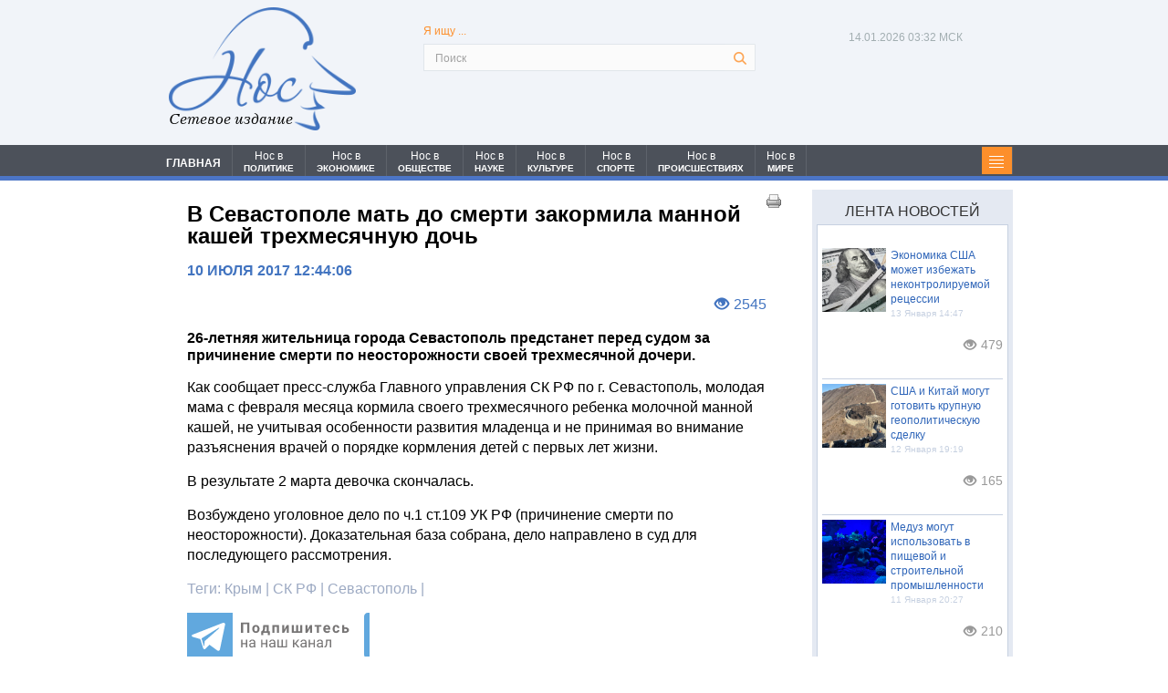

--- FILE ---
content_type: text/html; charset=UTF-8
request_url: https://nospress.ru/-v-sevastopole-mat--do-smerti-zakormila-mannoj-kashej-trehmesyachnuyu-doch--2587
body_size: 15998
content:
<!DOCTYPE html>
<html>
<head>
<link rel="shortcut icon" href="favicon.ico" type="image/x-icon">
<meta charset="UTF-8">

<meta name="keywords" content="Новости">
<meta name="viewport" content="width=device-width, minimum-scale=1, maximum-scale=1, initial-scale=1, user-scalable=no">
<meta name="yandex-verification" content="7c3beaa9d4076ffe" />
<meta name="google-site-verification" content="VnC3hnPoPbxFXopPRXjuTTdvuKwggvS26cIs1zJ8lNs" />
<!--Для FB начало-->
<title> В Севастополе мать до смерти закормила манной кашей трехмесячную дочь</title><script src="/lib/min/g=js"></script>

<link rel="stylesheet" href="/lib/min/g=css" type="text/css" />


<meta name="description" content=" В Севастополе мать до смерти закормила манной кашей трехмесячную дочь">
<meta name="keywords" content=" В Севастополе мать до смерти закормила манной кашей трехмесячную дочь">

<meta property="og:title" content=" В Севастополе мать до смерти закормила манной кашей трехмесячную дочь"/>
<meta property="og:image" content="https://nos.prostoy.biz/theme/upload/dc3cc3772b90e592cf9d4c750e3cc3b7.jpg"/>

<!--Для FB конец-->
<link href="/bootstrap/css/bootstrap.css" rel="stylesheet">
<link rel="stylesheet" href="/theme/reset.css" type="text/css" media="all">
<link rel="stylesheet" href="/theme/main.css" type="text/css" media="all">
<link href="/theme/form_reg.css" rel="stylesheet" type="text/css" />
<link href="/theme/system_comments.css" rel="stylesheet" type="text/css" />
<link href="/theme/system_login.css" rel="stylesheet" type="text/css" />
<!--<script type="text/javascript" src="/theme/jquery-1.4.2.min.js" ></script>-->
<script type="text/javascript" src="/theme/jquery-1.9.min.js"></script>
<script src="/bootstrap/js/bootstrap.js"></script>

<script src="/theme/jquery-ui-1.9.2.custom.js"></script>
<script type="text/javascript" src="/theme/cufon-yui.js"></script>
<script type="text/javascript" src="/theme/cufon-replace.js"></script>

<script type="text/javascript" src="/theme/script.js"></script>
<!--[if lt IE 7]>
     <link rel="stylesheet" href="theme/ie/ie6.css" type="text/css" media="screen">
     <script type="text/javascript" src="theme/ie_png.js"></script>
     <script type="text/javascript">
        ie_png.fix('.png, footer, header nav ul li a, .nav-bg, .list li img');
     </script>
<![endif]-->
<!--[if lt IE 9]>
          <script type="text/javascript" src="theme/html5.js"></script>
  <![endif]-->
<link rel="stylesheet" type="text/css" href="/theme/editorStyles.css"><link rel="stylesheet" type="text/css" href="theme/editorStyles.css">

<!--Стили и скрипты замены иконок соц. сетей - начало-->

<style>
    #uLogin div div {background-repeat: no-repeat!important;margin:0px!important;width:27px!important;height:27px!important;margin-left:10px!important;}
    #uLogin div div:hover {opacity:1!important;}
</style>
<script>
$(document).ready(function(){
    $("#uLogin").css('display', 'none');
});
$(window).load(function() {
    $("#uLogin").css('display', 'block');
    $("#uLogin div:eq(0)").css('width', '111px');
    /*$("#uLogin div:eq(3)").css('background', 'url(/theme/pic_twitter.png)');
    $("#uLogin div:eq(1)").css('background', 'url(/theme/pic_vk.png)');
    $("#uLogin div:eq(2)").css('background', 'url(/theme/pic_facebook.png)');*/

    $("#uLogin .ulogin-button-twitter").css('background', 'url(/theme/pic_twitter.png)');
    $("#uLogin .ulogin-button-vkontakte").css('background', 'url(/theme/pic_vk.png)');
    $("#uLogin .ulogin-button-facebook").css('background', 'url(/theme/pic_facebook.png)');
});
</script>
<!--Стили и скрипты замены иконок соц. сетей - конец-->

<!--Скрипит стрелка вверх - начало-->
<script type="text/javascript">$(document).ready(function(){
$(window).scroll(function () {if ($(this).scrollTop() > 0) {$('#scroller').fadeIn();} else {$('#scroller').fadeOut();}});
    $('#scroller').click(function () {$('body,html').animate({scrollTop: 0}, 400);});
});</script>
<!--Скрипт стрелка вверх - конец-->

<!--Стили печати - начало-->
<style media='print' type='text/css'>
#navbar-iframe {display: none; height: 0px; visibility: hidden;}
.noprint {display: none;}
body {background:#FFF; color:#000;}
a {text-decoration: underline; color:#00F;}
}
</style>
<!--Стили печати - конец-->

<!--Google Analytics - начало-->
<script>
  (function(i,s,o,g,r,a,m){i['GoogleAnalyticsObject']=r;i[r]=i[r]||function(){
  (i[r].q=i[r].q||[]).push(arguments)},i[r].l=1*new Date();a=s.createElement(o),
  m=s.getElementsByTagName(o)[0];a.async=1;a.src=g;m.parentNode.insertBefore(a,m)
  })(window,document,'script','//www.google-analytics.com/analytics.js','ga');

  ga('create', 'UA-65210045-1', 'auto');
  ga('send', 'pageview');

</script>
<!--Google Analytics - конец-->

<script >var __baseAdress="http://nospress.ru"</script></head>
<body id="page1">


<script>
(function( $ ) {
$(function() {
$("#registration").on("cmsFormResult", function(event, data) {
var dlg = $('<div id="cmsFormResult"></div>');
if (data.isValid === true) {
dlg.html("Регистрация прошла успешно");
$(dlg).dialog({
modal: true,
title : "Внимание",
buttons: {
Ok: function() {
$(this).dialog("close");
document.location.href="/";
}
}
});
} else {
dlg.html("Заполните все поля ввода");
$(dlg).dialog({
modal: true,
title : "Внимание",
buttons: {
Ok: function() {$(this).dialog("close")}
}
});
}
});
});
})(cmsSystemJQuery);
</script>
<script type="text/javascript">
$(document).ready(function(){
    $('.submit_question').click(function(){
       $(".question_box").css('display','none');
       $(".result_box").css('display','block');
    });
})
</script>
<script type="text/javascript">
$(document).ready(function(){

    $('#search-form .rowElem input').attr('placeholder', 'Поиск');

    $(".news_line1 ul li:last-child").after("<div style='clear:left;'></div>");
    $(".nav_head ul li:last-child").after("<li class='li91'><p class='categ'></p></li><div class='clear'></div>");

    $('.li91').click(function(){
    $(".category").toggle(700);
       return false
    });

    $('#nav li').each(function () {
       var loc = location.pathname+location.search;
       var url = $(this).find("a").attr("href");
       if (loc.indexOf(url+'&') !== -1 || loc==url)
          $(this).addClass("li_active");
    });

})
</script>
<div class="wrap">

    <span class="noprint">    <!-- header -->
    <header>
        <div class="container">
          <div class="row">
            <div class="col-lg-3 col-md-3 col-sm-3 col-xs-12">
			<div id="logo_header" class="logo_header"><a href="/"><img src="theme/logo.png" /></a><span>Сетевое издание</span></div>
			</div>

            <!--Скрипт времени МСК-->
            <script type="text/javascript">
            function countdown(){
            /*var mydate=new Date();*/
            var mydate=new Date(Date.now()+10800000);
            var year=mydate.getYear();
            if (year < 1000) year+=1900;
            var month=mydate.getUTCMonth();
            var day=mydate.getUTCDate();
            var hour=mydate.getUTCHours();
            var min=mydate.getUTCMinutes();
            var sec=mydate.getUTCSeconds();
            if (day<10)
                day="0"+day;
            if (hour<10)
                hour="0"+hour;
            if (min<10)
                min="0"+min;
            if (sec<10)
                sec="0"+sec;
            var montharray = new Array("01", "02", "03", "04", "05", "06",
            "07", "08", "09", "10", "11", "12");
            $('.now span').text(day+"."+montharray[month]+"."+year);
            /*$('.now .time').text(hour+":"+min+":"+sec);*/
            $('.now .time').text(hour+":"+min+" МСК");
            setTimeout('countdown()',1000);
            }
            countdown();
            </script><!--Скрипт времени МСК-->

            <div class="col-lg-6 col-md-6 col-sm-6 col-xs-12">
			<form form class="search_form" action="/search.html" method="get" id="search-form">
                <fieldset>
                    <p class="search_txt">Я ищу ...</p>
                    <div class="rowElem">
                        <input type="text" name="request" value="">
                        <a href="#" onClick="document.getElementById('search-form').submit()"></a>
                    </div>
                </fieldset>
            </form>
            </div>

<div class="col-lg-3 col-md-3 col-sm-3 col-xs-12 head_right for_max_width">
    <div class="soc_seti_center">
    
        <p class="now"><span></span><span class="time"></span></p>
        <div class="socseti_div">
            
            
            
        </div>
    
    </div>
</div>
          </div>
		</div>
    </header>
	<div class="nav_bg"></div>
    <nav>
    <div class="container">
		<div class="row">
			<div class="col-lg-12 col-md-12 col-sm-12 col-xs-12 padmin">
	            <div id="menu" class="nav_head">
	                <ul id='nav' >
	                    <li id='li1' ><a href='/index.html'>ГЛАВНАЯ</a></li>
	                    <li id='li2' ><a href='/category.html?cat=7'><span class="mspan_1">Нос в</span><span class="mspan_2">ПОЛИТИКЕ</span></a></li>
	                    <li id='li3' ><a href='/category.html?cat=6'><span class="mspan_1">Нос в</span><span class="mspan_2">ЭКОНОМИКЕ</span></a></li>
	                    <li id='li4' ><a href='/category.html?cat=1'><span class="mspan_1">Нос в</span><span class="mspan_2">ОБЩЕСТВЕ</span></a></li>
	                    <li id='li5' ><a href='/category.html?cat=8'><span class="mspan_1">Нос в</span><span class="mspan_2">НАУКЕ</span></a></li>
	                    <li id='li6' ><a href='/category.html?cat=9'><span class="mspan_1">Нос в</span><span class="mspan_2">КУЛЬТУРЕ</span></a></li>
	                    <li id='li7' ><a href='/category.html?cat=10'><span class="mspan_1">Нос в</span><span class="mspan_2">СПОРТЕ</span></a></li>
	                    <li id='li8' ><a href='/category.html?cat=11'><span class="mspan_1">Нос в</span><span class="mspan_2">ПРОИСШЕСТВИЯХ</span></a></li>
	                    <li id='li9' ><a href='/category.html?cat=12'><span class="mspan_1">Нос в</span><span class="mspan_2">МИРЕ</span></a></li>
	                </ul>
	            </div>
	            <div class="category_box">
	                <div class="category">
	                  <ul><li><a title="Новости общества" href="/category.html?cat=1">Нос в обществе</a></li><li><a title="Политические новости" href="/category.html?cat=7">Нос в политике</a></li><li><a title="Экономические новости" href="/category.html?cat=6">Нос в экономике</a></li><li><a title="Новости происшествий" href="/category.html?cat=11">Нос в происшествиях</a></li><li><a title="Новости науки" href="/category.html?cat=8">Нос в науке</a></li><li><a title="Спортивные новости" href="/category.html?cat=10">Нос в спорте</a></li><li><a title="Новости культуры" href="/category.html?cat=9">Нос в культуре</a></li><li><a title="Мировые новости" href="/category.html?cat=12">Нос в мире</a></li></ul>
	                </div>
	            </div>
            </div>
		</div>
	</div>
	</nav></span><!--header-->

    <div class="container">
      <div class="row">

        <!-- content -->
        <section id="content">

<div class="col-lg-9 col-md-9 col-sm-9 col-xs-12 padmin">
<div id="privat_page">
    <span class="noprint"><a class="print_link_1" href='javascript:window.print(); void 0;'> <img src="/theme/print_pic.png" / > </a></span>
    <p><h1> В Севастополе мать до смерти закормила манной кашей трехмесячную дочь</h1>
<span class="noprint"><p class="privat_date">10 Июля 2017 12:44:06</p></span>
<p class="private_eye"><i class="glyphicon glyphicon-eye-open"></i><span class="view_col">2545</span></p>
<h2>26-летняя жительница города Севастополь предстанет перед судом за причинение смерти по неосторожности своей трехмесячной дочери.</h2>
<p>Как сообщает пресс-служба Главного управления СК РФ по г. Севастополь, молодая мама с февраля месяца кормила своего трехмесячного ребенка молочной манной кашей, не учитывая особенности развития младенца и не принимая во внимание разъяснения врачей о порядке кормления детей с первых лет жизни.</p>

<p>В результате 2 марта девочка скончалась.</p>

<p>Возбуждено уголовное дело по ч.1 ст.109 УК РФ (причинение смерти по неосторожности). Доказательная база собрана, дело направлено в суд для последующего рассмотрения.</p>

    <div class="rtb-ad">
        <!-- Yandex.RTB R-A-494991-1 -->
        <div id="yandex_rtb_R-A-494991-1"></div>
        <script type="text/javascript">
        (function(w, d, n, s, t) {
            w[n] = w[n] || [];
            w[n].push(function() {
                Ya.Context.AdvManager.render({
                    blockId: "R-A-494991-1",
                    renderTo: "yandex_rtb_R-A-494991-1",
                    async: true
                });
            });
            t = d.getElementsByTagName("script")[0];
            s = d.createElement("script");
            s.type = "text/javascript";
            s.src = "//an.yandex.ru/system/context.js";
            s.async = true;
            t.parentNode.insertBefore(s, t);
        })(this, this.document, "yandexContextAsyncCallbacks");
    </script>
    </div>

    <div class="rtb-ad">
        <!-- Yandex.RTB R-A-494991-2 -->
        <div id="yandex_rtb_R-A-494991-2"></div>
        <script type="text/javascript">
            (function(w, d, n, s, t) {
                w[n] = w[n] || [];
                w[n].push(function() {
                    Ya.Context.AdvManager.render({
                        blockId: "R-A-494991-2",
                        renderTo: "yandex_rtb_R-A-494991-2",
                        async: true
                    });
                });
                t = d.getElementsByTagName("script")[0];
                s = d.createElement("script");
                s.type = "text/javascript";
                s.src = "//an.yandex.ru/system/context.js";
                s.async = true;
                t.parentNode.insertBefore(s, t);
            })(this, this.document, "yandexContextAsyncCallbacks");
        </script>
    </div>

    <p class="tags">Теги: <span>Крым | СК РФ | Севастополь | </span></p>
<div class="telega_box">
			<a title="Подпишитесь на наш канал" href="https://t.me/nospress" target="_blank">
				<svg width="200" height="50" viewBox="0 0 200 50" fill="none" xmlns="http://www.w3.org/2000/svg">
<rect width="200" height="50" fill="white"/>
<path d="M194 4C194 1.79086 195.791 0 198 0H200V50H198C195.791 50 194 48.2091 194 46V4Z" fill="#61A8DE"/>
<path d="M50 0H0V50H50V0Z" fill="#61A8DE"/>
<path d="M39.3701 11.0372L5.93451 24.0667C4.85153 24.4888 4.91714 26.0429 6.03194 26.372L14.5283 28.881L17.6991 38.9424C18.0304 39.9933 19.3622 40.3119 20.1331 39.5247L24.526 35.0394L33.1451 41.3661C34.1999 42.1403 35.7021 41.5651 35.9699 40.2844L41.6784 12.992C41.958 11.6551 40.6427 10.5413 39.3701 11.0372ZM35.1782 17.0941L19.6475 30.8278C19.4927 30.9648 19.3942 31.1542 19.3712 31.3596L18.7732 36.675C18.7537 36.8484 18.5111 36.8713 18.4593 36.7048L15.9992 28.7776C15.8865 28.4147 16.0335 28.0215 16.3563 27.8212L34.6964 16.4465C35.1182 16.1848 35.55 16.7654 35.1782 17.0941Z" fill="white"/>
<path d="M68.2812 22H65.9297V12.5234H61.375V22H59.0312V10.625H68.2812V22ZM71.4438 17.6953C71.4438 16.8568 71.6052 16.1094 71.9281 15.4531C72.251 14.7969 72.7146 14.2891 73.3188 13.9297C73.9281 13.5703 74.6339 13.3906 75.4359 13.3906C76.5766 13.3906 77.5063 13.7396 78.225 14.4375C78.949 15.1354 79.3526 16.0833 79.4359 17.2812L79.4516 17.8594C79.4516 19.1562 79.0896 20.1979 78.3656 20.9844C77.6417 21.7656 76.6703 22.1562 75.4516 22.1562C74.2328 22.1562 73.2589 21.7656 72.5297 20.9844C71.8057 20.2031 71.4438 19.1406 71.4438 17.7969V17.6953ZM73.7016 17.8594C73.7016 18.6615 73.8526 19.276 74.1547 19.7031C74.4568 20.125 74.8891 20.3359 75.4516 20.3359C75.9984 20.3359 76.4255 20.1276 76.7328 19.7109C77.0401 19.2891 77.1938 18.6172 77.1938 17.6953C77.1938 16.9089 77.0401 16.2995 76.7328 15.8672C76.4255 15.4349 75.9932 15.2188 75.4359 15.2188C74.8839 15.2188 74.4568 15.4349 74.1547 15.8672C73.8526 16.2943 73.7016 16.9583 73.7016 17.8594ZM81.9969 20.1797C82.5073 19.638 82.8536 19.1016 83.0359 18.5703C83.2182 18.0391 83.3198 17.2865 83.3406 16.3125L83.4031 13.5469H89.6219V20.1797H90.8406V24.5391H88.5828V22H83.575V24.5391H81.2703V20.1797H81.9969ZM84.6609 20.1797H87.3719V15.4141H85.6141L85.5984 16.4297C85.5516 17.9818 85.2391 19.2318 84.6609 20.1797ZM100.8 22H98.5344V15.375H95.7062V22H93.4484V13.5469H100.8V22ZM109.22 13.5469H111.478V22H109.22V16.7812L106.392 22H104.127V13.5469H106.392V18.7578L109.22 13.5469ZM117.062 13.5469V20.1797H119.383V13.5469H121.648V20.1797H123.969V13.5469H126.227V22H114.805V13.5469H117.062ZM134.733 13.5469H136.991V22H134.733V16.7812L131.905 22H129.639V13.5469H131.905V18.7578L134.733 13.5469ZM147.333 15.3594H144.622V22H142.356V15.3594H139.692V13.5469H147.333V15.3594ZM153.464 22.1562C152.224 22.1562 151.214 21.776 150.433 21.0156C149.657 20.2552 149.269 19.2422 149.269 17.9766V17.7578C149.269 16.9089 149.433 16.151 149.761 15.4844C150.089 14.8125 150.553 14.2969 151.152 13.9375C151.756 13.5729 152.443 13.3906 153.214 13.3906C154.37 13.3906 155.279 13.7552 155.941 14.4844C156.607 15.2135 156.941 16.2474 156.941 17.5859V18.5078H151.558C151.631 19.0599 151.849 19.5026 152.214 19.8359C152.584 20.1693 153.05 20.3359 153.613 20.3359C154.482 20.3359 155.162 20.0208 155.652 19.3906L156.761 20.6328C156.422 21.112 155.964 21.487 155.386 21.7578C154.808 22.0234 154.167 22.1562 153.464 22.1562ZM153.206 15.2188C152.758 15.2188 152.394 15.3698 152.113 15.6719C151.836 15.974 151.659 16.4062 151.581 16.9688H154.722V16.7891C154.711 16.2891 154.576 15.9036 154.316 15.6328C154.055 15.3568 153.685 15.2188 153.206 15.2188ZM163.345 20.3359C163.762 20.3359 164.101 20.2214 164.361 19.9922C164.621 19.763 164.757 19.4583 164.767 19.0781H166.884C166.879 19.651 166.723 20.1771 166.416 20.6562C166.108 21.1302 165.686 21.5 165.15 21.7656C164.619 22.026 164.03 22.1562 163.384 22.1562C162.176 22.1562 161.223 21.7734 160.525 21.0078C159.827 20.237 159.478 19.1745 159.478 17.8203V17.6719C159.478 16.3698 159.824 15.3307 160.517 14.5547C161.21 13.7786 162.16 13.3906 163.369 13.3906C164.426 13.3906 165.272 13.6927 165.908 14.2969C166.548 14.8958 166.874 15.6953 166.884 16.6953H164.767C164.757 16.2578 164.621 15.9036 164.361 15.6328C164.101 15.3568 163.757 15.2188 163.33 15.2188C162.804 15.2188 162.405 15.4115 162.134 15.7969C161.869 16.1771 161.736 16.7969 161.736 17.6562V17.8906C161.736 18.7604 161.869 19.3854 162.134 19.7656C162.4 20.1458 162.804 20.3359 163.345 20.3359ZM172.188 16.0234H173.805C174.534 16.0234 175.174 16.1458 175.727 16.3906C176.279 16.6354 176.701 16.987 176.992 17.4453C177.289 17.8984 177.438 18.4271 177.438 19.0312C177.438 19.9219 177.107 20.6406 176.445 21.1875C175.789 21.7292 174.893 22 173.758 22H169.922V13.5469H172.188V16.0234ZM172.188 17.8359V20.1953H173.789C174.237 20.1953 174.581 20.0911 174.82 19.8828C175.06 19.6745 175.18 19.3906 175.18 19.0312C175.18 18.6667 175.062 18.3776 174.828 18.1641C174.594 17.9453 174.247 17.8359 173.789 17.8359H172.188ZM66 38H64.5547V34.3906H60.6719V38H59.2188V29.5469H60.6719V33.2109H64.5547V29.5469H66V38ZM73.5469 38C73.4635 37.8333 73.3958 37.5365 73.3438 37.1094C72.6719 37.8073 71.8698 38.1562 70.9375 38.1562C70.1042 38.1562 69.4193 37.9219 68.8828 37.4531C68.3516 36.9792 68.0859 36.3802 68.0859 35.6562C68.0859 34.776 68.4193 34.0938 69.0859 33.6094C69.7578 33.1198 70.7005 32.875 71.9141 32.875H73.3203V32.2109C73.3203 31.7057 73.1693 31.3047 72.8672 31.0078C72.5651 30.7057 72.1198 30.5547 71.5312 30.5547C71.0156 30.5547 70.5833 30.6849 70.2344 30.9453C69.8854 31.2057 69.7109 31.5208 69.7109 31.8906H68.2578C68.2578 31.4688 68.4062 31.0625 68.7031 30.6719C69.0052 30.276 69.4115 29.9635 69.9219 29.7344C70.4375 29.5052 71.0026 29.3906 71.6172 29.3906C72.5911 29.3906 73.3542 29.6354 73.9062 30.125C74.4583 30.6094 74.7448 31.2786 74.7656 32.1328V36.0234C74.7656 36.7995 74.8646 37.4167 75.0625 37.875V38H73.5469ZM71.1484 36.8984C71.6016 36.8984 72.0312 36.7812 72.4375 36.5469C72.8438 36.3125 73.138 36.0078 73.3203 35.6328V33.8984H72.1875C70.4167 33.8984 69.5312 34.4167 69.5312 35.4531C69.5312 35.9062 69.6823 36.2604 69.9844 36.5156C70.2865 36.7708 70.6745 36.8984 71.1484 36.8984ZM87.9062 38H86.4609V34.3906H82.5781V38H81.125V29.5469H82.5781V33.2109H86.4609V29.5469H87.9062V38ZM95.4531 38C95.3698 37.8333 95.3021 37.5365 95.25 37.1094C94.5781 37.8073 93.776 38.1562 92.8438 38.1562C92.0104 38.1562 91.3255 37.9219 90.7891 37.4531C90.2578 36.9792 89.9922 36.3802 89.9922 35.6562C89.9922 34.776 90.3255 34.0938 90.9922 33.6094C91.6641 33.1198 92.6068 32.875 93.8203 32.875H95.2266V32.2109C95.2266 31.7057 95.0755 31.3047 94.7734 31.0078C94.4714 30.7057 94.026 30.5547 93.4375 30.5547C92.9219 30.5547 92.4896 30.6849 92.1406 30.9453C91.7917 31.2057 91.6172 31.5208 91.6172 31.8906H90.1641C90.1641 31.4688 90.3125 31.0625 90.6094 30.6719C90.9115 30.276 91.3177 29.9635 91.8281 29.7344C92.3438 29.5052 92.9089 29.3906 93.5234 29.3906C94.4974 29.3906 95.2604 29.6354 95.8125 30.125C96.3646 30.6094 96.651 31.2786 96.6719 32.1328V36.0234C96.6719 36.7995 96.7708 37.4167 96.9688 37.875V38H95.4531ZM93.0547 36.8984C93.5078 36.8984 93.9375 36.7812 94.3438 36.5469C94.75 36.3125 95.0443 36.0078 95.2266 35.6328V33.8984H94.0938C92.3229 33.8984 91.4375 34.4167 91.4375 35.4531C91.4375 35.9062 91.5885 36.2604 91.8906 36.5156C92.1927 36.7708 92.5807 36.8984 93.0547 36.8984ZM100.516 29.5469V36.8203H103.609V29.5469H105.055V36.8203H108.141V29.5469H109.594V38H99.0625V29.5469H100.516ZM118.477 34.3984H117.422V38H115.969V29.5469H117.422V33.125H118.367L121.211 29.5469H122.961L119.617 33.6094L123.242 38H121.406L118.477 34.3984ZM129.703 38C129.62 37.8333 129.552 37.5365 129.5 37.1094C128.828 37.8073 128.026 38.1562 127.094 38.1562C126.26 38.1562 125.576 37.9219 125.039 37.4531C124.508 36.9792 124.242 36.3802 124.242 35.6562C124.242 34.776 124.576 34.0938 125.242 33.6094C125.914 33.1198 126.857 32.875 128.07 32.875H129.477V32.2109C129.477 31.7057 129.326 31.3047 129.023 31.0078C128.721 30.7057 128.276 30.5547 127.688 30.5547C127.172 30.5547 126.74 30.6849 126.391 30.9453C126.042 31.2057 125.867 31.5208 125.867 31.8906H124.414C124.414 31.4688 124.562 31.0625 124.859 30.6719C125.161 30.276 125.568 29.9635 126.078 29.7344C126.594 29.5052 127.159 29.3906 127.773 29.3906C128.747 29.3906 129.51 29.6354 130.062 30.125C130.615 30.6094 130.901 31.2786 130.922 32.1328V36.0234C130.922 36.7995 131.021 37.4167 131.219 37.875V38H129.703ZM127.305 36.8984C127.758 36.8984 128.188 36.7812 128.594 36.5469C129 36.3125 129.294 36.0078 129.477 35.6328V33.8984H128.344C126.573 33.8984 125.688 34.4167 125.688 35.4531C125.688 35.9062 125.839 36.2604 126.141 36.5156C126.443 36.7708 126.831 36.8984 127.305 36.8984ZM140.094 38H138.648V34.3906H134.766V38H133.312V29.5469H134.766V33.2109H138.648V29.5469H140.094V38ZM147.641 38C147.557 37.8333 147.49 37.5365 147.438 37.1094C146.766 37.8073 145.964 38.1562 145.031 38.1562C144.198 38.1562 143.513 37.9219 142.977 37.4531C142.445 36.9792 142.18 36.3802 142.18 35.6562C142.18 34.776 142.513 34.0938 143.18 33.6094C143.852 33.1198 144.794 32.875 146.008 32.875H147.414V32.2109C147.414 31.7057 147.263 31.3047 146.961 31.0078C146.659 30.7057 146.214 30.5547 145.625 30.5547C145.109 30.5547 144.677 30.6849 144.328 30.9453C143.979 31.2057 143.805 31.5208 143.805 31.8906H142.352C142.352 31.4688 142.5 31.0625 142.797 30.6719C143.099 30.276 143.505 29.9635 144.016 29.7344C144.531 29.5052 145.096 29.3906 145.711 29.3906C146.685 29.3906 147.448 29.6354 148 30.125C148.552 30.6094 148.839 31.2786 148.859 32.1328V36.0234C148.859 36.7995 148.958 37.4167 149.156 37.875V38H147.641ZM145.242 36.8984C145.695 36.8984 146.125 36.7812 146.531 36.5469C146.938 36.3125 147.232 36.0078 147.414 35.6328V33.8984H146.281C144.51 33.8984 143.625 34.4167 143.625 35.4531C143.625 35.9062 143.776 36.2604 144.078 36.5156C144.38 36.7708 144.768 36.8984 145.242 36.8984ZM158.055 29.5469V38H156.602V30.7422H153.727L153.555 33.9062C153.461 35.3594 153.216 36.3984 152.82 37.0234C152.43 37.6484 151.807 37.974 150.953 38H150.375V36.7266L150.789 36.6953C151.258 36.6432 151.594 36.3724 151.797 35.8828C152 35.3932 152.13 34.487 152.188 33.1641L152.344 29.5469H158.055Z" fill="#777575"/>
</svg>
			</a>
		</div></p>
    <span class="noprint"><a class="print_link_2" href='javascript:window.print(); void 0;'> <img src="/theme/print_pic.png" / > </a></span>

    <span class="noprint">

                <div class="uptolike_block">
<style>.pluso-more, .pluso-print {display: none !important;}</style>



<script type="text/javascript">(function(w,doc) {
if (!w.__utlWdgt ) {
    w.__utlWdgt = true;
    var d = doc, s = d.createElement('script'), g = 'getElementsByTagName';
    s.type = 'text/javascript'; s.charset='UTF-8'; s.async = true;
    s.src = ('https:' == w.location.protocol ? 'https' : 'http')  + '://w.uptolike.com/widgets/v1/uptolike.js';
    var h=d[g]('body')[0];
    h.appendChild(s);
}})(window,document);
</script>
<div data-mobile-view="false" data-share-size="30" data-like-text-enable="false" data-background-alpha="0.0" data-pid="2010584" data-mode="share" data-background-color="#ffffff" data-share-shape="round-rectangle" data-share-counter-size="12" data-icon-color="#ffffff" data-mobile-sn-ids="vk.tw.ok.wh.tm.vb." data-text-color="#000000" data-buttons-color="#FFFFFF" data-counter-background-color="#ffffff" data-share-counter-type="disable" data-orientation="horizontal" data-following-enable="false" data-sn-ids="vk.tw.ok.mr.lj.li." data-preview-mobile="false" data-selection-enable="false" data-exclude-show-more="true" data-share-style="1" data-counter-background-alpha="1.0" data-top-button="false" class="uptolike-buttons" ></div>

            
        </div><!-- виджет поделиться-->
        <script async src="https://yastatic.net/pcode-native/loaders/loader.js"></script>
<script>
    (yaads = window.yaads || []).push({
        id: "494991-3",
        render: "#id-494991-3"
    });
</script>
<div id="id-494991-3"></div><!-- рекомендательный виджет Яндекс-->
        
          <!--  <li>
                <a href=""><img src="theme/news_ekon_img1.jpg" alt="В «Роснефти» прокомментировали заявку" style="height:160px;">
                <span>В «Роснефти» прокомментировали заявку на средства ФНБ</span></a>
            </li>
            <li>
                <a href=""><img src="theme/news_ekon_img2.jpg" alt="В ВР снова заявили о готовности обсуждать новые проекты" style="height:160px;">
                <span>В ВР снова заявили о готовности обсуждать новые проекты с «Роснефтью»</span></a>
            </li>
            <li>
                <a href=""><img src="theme/news_ekon_img3.jpg" alt="Деловая активность в сфере услуг" style="height:160px;">
                <span>Деловая активность в сфере услуг выросла до максимума за полтора года</span></a>
            </li>-->

<!-- похожие новости-->
        <!--<div class="comments_div">
        <div id="hypercomments_widget"></div>
        <script type="text/javascript">
        _hcwp = window._hcwp || [];
        _hcwp.push({widget:"Stream", widget_id: 61805});
        (function() {
        if("HC_LOAD_INIT" in window)return;
        HC_LOAD_INIT = true;
        var lang = (navigator.language || navigator.systemLanguage || navigator.userLanguage || "en").substr(0, 2).toLowerCase();
        var hcc = document.createElement("script"); hcc.type = "text/javascript"; hcc.async = true;
        hcc.src = ("https:" == document.location.protocol ? "https" : "http")+"://w.hypercomments.com/widget/hc/61805/"+lang+"/widget.js";
        var s = document.getElementsByTagName("script")[0];
        s.parentNode.insertBefore(hcc, s.nextSibling);
        })();
        </script>
        <style>#hc_footer {display:none!important;}</style>
</div>-->
<!--2
<div class="comments_div">
	<div id="mc-container"></div>
	<script type="text/javascript">
	cackle_widget = window.cackle_widget || [];
	cackle_widget.push({widget: 'Comment', id: 60252});
	(function() {
	    var mc = document.createElement('script');
	    mc.type = 'text/javascript';
	    mc.async = true;
	    mc.src = ('https:' == document.location.protocol ? 'https' : 'http') + '://cackle.me/widget.js';
	    var s = document.getElementsByTagName('script')[0]; s.parentNode.insertBefore(mc, s.nextSibling);
	})();
	</script>
	<a id="mc-link" href="http://cackle.me">Комментарии для сайта <b style="color:#4FA3DA">Cackl</b><b style="color:#F65077">e</b></a>
	<style>
	    #mc-link {display:none!important;}
	    .cc.mc-loggedin .mc-head .mc-user-menu {display:none!important;opacity:0!important;}
	</style>
</div>-->       
<!--disqus-->
<!--<div id="disqus_thread"></div>
<script>

/**
*  RECOMMENDED CONFIGURATION VARIABLES: EDIT AND UNCOMMENT THE SECTION BELOW TO INSERT DYNAMIC VALUES FROM YOUR PLATFORM OR CMS.
*  LEARN WHY DEFINING THESE VARIABLES IS IMPORTANT: https://disqus.com/admin/universalcode/#configuration-variables*/
/*
var disqus_config = function () {
this.page.url = PAGE_URL;  // Replace PAGE_URL with your page's canonical URL variable
this.page.identifier = PAGE_IDENTIFIER; // Replace PAGE_IDENTIFIER with your page's unique identifier variable
};
*/
(function() { // DON'T EDIT BELOW THIS LINE
var d = document, s = d.createElement('script');
s.src = 'https://http-nospress-ru.disqus.com/embed.js';
s.setAttribute('data-timestamp', +new Date());
(d.head || d.body).appendChild(s);
})();
</script>
<noscript>Please enable JavaScript to view the <a href="https://disqus.com/?ref_noscript">comments powered by Disqus.</a></noscript>-->
                                                        <!--Виджет комментирования-->

    </span><!--no_print-->

</div>
</div>
<div class="col-lg-3 col-md-3 col-sm-3 col-xs-12 padmin_right"><span class="noprint">      <aside>
<div class="r_sidebar">
<p class="title_news_hour">Лента новостей</p>
<div class="news_hour">
<ul>
<li>
        	<a href="/ekonomika-ssha-mozhet-izbezhat-nekontroliruemoj-recessii-6898">
                <span class="img_news_hour">
                    <img src="/theme/upload/aa7d267cebf75b04704f3e4745cbe927.jpg" alt="Экономика США может избежать неконтролируемой рецессии" style="height:70px;">
                </span>
        	    <span class="txt_news_hour">Экономика США может избежать неконтролируемой рецессии</span>
            </a>
        	<span class="date_news_hour"> 13 Января 14:47</span>
            <p class="news_hour_eye"><i class="glyphicon glyphicon-eye-open"></i><span class="view_col">479</span></p>
        </li>
	
			<li>
        	<a href="/ssha-i-kitaj-mogut-gotovit-krupnuyu-geopoliticheskuyu-sdelku-6897">
                <span class="img_news_hour">
                    <img src="/theme/upload/2929a0410805b64043a87269357f6754.jpg" alt="США и Китай могут готовить крупную геополитическую сделку" style="height:70px;">
                </span>
        	    <span class="txt_news_hour">США и Китай могут готовить крупную геополитическую сделку</span>
            </a>
        	<span class="date_news_hour"> 12 Января 19:19</span>
            <p class="news_hour_eye"><i class="glyphicon glyphicon-eye-open"></i><span class="view_col">165</span></p>
        </li>
	
			<li>
        	<a href="/meduz-mogut-ispol-zovat-v-pishevoj-i-stroitel-noj-promyshlennosti-6896">
                <span class="img_news_hour">
                    <img src="/theme/upload/ed0644366fb8a58af2b9bd150dad088c.jpg" alt="Медуз могут использовать в пищевой и строительной промышленности" style="height:70px;">
                </span>
        	    <span class="txt_news_hour">Медуз могут использовать в пищевой и строительной промышленности</span>
            </a>
        	<span class="date_news_hour"> 11 Января 20:27</span>
            <p class="news_hour_eye"><i class="glyphicon glyphicon-eye-open"></i><span class="view_col">210</span></p>
        </li>
	
			<li>
        	<a href="/chto-budet-s-transportnym-koridorom-sever-yug-v-irane-6895">
                <span class="img_news_hour">
                    <img src="/theme/upload/27d521d6e4182649a5695ef58029ce07.jpg" alt="Что будет с транспортным коридором «Север-Юг» в Иране" style="height:70px;">
                </span>
        	    <span class="txt_news_hour">Что будет с транспортным коридором «Север-Юг» в Иране</span>
            </a>
        	<span class="date_news_hour"> 10 Января 18:03</span>
            <p class="news_hour_eye"><i class="glyphicon glyphicon-eye-open"></i><span class="view_col">386</span></p>
        </li>
	
			<li>
        	<a href="/rost-cen-na-rybu-v-rossii-mozhet-prodolzhit-sya-v-2026-godu-6894">
                <span class="img_news_hour">
                    <img src="/theme/upload/53761e94958b0969f41a53874c0b834c.jpg" alt="Рост цен на рыбу в России может продолжиться в 2026 году" style="height:70px;">
                </span>
        	    <span class="txt_news_hour">Рост цен на рыбу в России может продолжиться в 2026 году</span>
            </a>
        	<span class="date_news_hour"> 9 Января 19:46</span>
            <p class="news_hour_eye"><i class="glyphicon glyphicon-eye-open"></i><span class="view_col">326</span></p>
        </li>
	
			<li>
        	<a href="/nikolas-maduro-predstal-pered-n-yu-jorkskim-sudom-kakovy-perspektivy-6893">
                <span class="img_news_hour">
                    <img src="/theme/upload/1c9a3cab57d70a0f01d8cc309c6462ce.jpg" alt="Николас Мадуро предстал перед нью-йоркским судом: каковы перспективы" style="height:70px;">
                </span>
        	    <span class="txt_news_hour">Николас Мадуро предстал перед нью-йоркским судом: каковы перспективы</span>
            </a>
        	<span class="date_news_hour"> 8 Января 15:01</span>
            <p class="news_hour_eye"><i class="glyphicon glyphicon-eye-open"></i><span class="view_col">1132</span></p>
        </li>
	
			<li>
        	<a href="/summarnyj-ob-em-nefti-ssha-i-venesuely-mozhet-izmenit-mirovuyu-arenu-6892">
                <span class="img_news_hour">
                    <img src="/theme/upload/17b44455347c310827a866ce60b6d0fb.jpg" alt="Суммарный объем нефти США и Венесуэлы может изменить мировую арену" style="height:70px;">
                </span>
        	    <span class="txt_news_hour">Суммарный объем нефти США и Венесуэлы может изменить мировую арену</span>
            </a>
        	<span class="date_news_hour"> 7 Января 21:49</span>
            <p class="news_hour_eye"><i class="glyphicon glyphicon-eye-open"></i><span class="view_col">408</span></p>
        </li>
	
			<li>
        	<a href="/interes-k-oae-u-rossijskogo-biznesa-voznik-ne-sluchajno-6891">
                <span class="img_news_hour">
                    <img src="/theme/upload/3d182c661e7a5b034165bd896968768f.jpeg" alt="Интерес к ОАЭ у российского бизнеса возник не случайно" style="height:70px;">
                </span>
        	    <span class="txt_news_hour">Интерес к ОАЭ у российского бизнеса возник не случайно</span>
            </a>
        	<span class="date_news_hour"> 6 Января 20:01</span>
            <p class="news_hour_eye"><i class="glyphicon glyphicon-eye-open"></i><span class="view_col">963</span></p>
        </li>
	
			<li>
        	<a href="/ekologicheskaya-povestka-mira-izmenitsya-v-pol-zu-bor-by-s-bednost-yu-6890">
                <span class="img_news_hour">
                    <img src="/theme/upload/c264b364ab64b6447fd0b8950d7c2273.jpg" alt="Экологическая повестка мира изменится в пользу борьбы с бедностью" style="height:70px;">
                </span>
        	    <span class="txt_news_hour">Экологическая повестка мира изменится в пользу борьбы с бедностью</span>
            </a>
        	<span class="date_news_hour"> 5 Января 18:42</span>
            <p class="news_hour_eye"><i class="glyphicon glyphicon-eye-open"></i><span class="view_col">1323</span></p>
        </li>
	
			<li>
        	<a href="/ssha-gotovy-ispol-zovat-silovye-metody-kak-bazovyj-mehanizm-vneshnej-politiki-6889">
                <span class="img_news_hour">
                    <img src="/theme/upload/3e073de294952a511267443bd62ee2f3.jpg" alt="США готовы использовать силовые методы как базовый механизм внешней политики" style="height:70px;">
                </span>
        	    <span class="txt_news_hour">США готовы использовать силовые методы как базовый механизм внешней политики</span>
            </a>
        	<span class="date_news_hour"> 4 Января 18:43</span>
            <p class="news_hour_eye"><i class="glyphicon glyphicon-eye-open"></i><span class="view_col">500</span></p>
        </li>
</ul>
</div>


</div>
<div class="mediametrics-div"><script src='//mediametrics.ru/partner/inject/inject.js' type='text/javascript' id='MediaMetricsInject' data-width='210' data-height='400' data-img='true' data-imgsize='70' data-type='img' data-bgcolor='FFFFFF' data-bordercolor='000000' data-linkscolor='3066b9' data-transparent='' data-rows='5' data-inline='' data-font='small' data-fontfamily='arial' data-border='' data-borderwidth='0' data-alignment='vertical' data-country='ru' data-site='mmet/nospress_ru'> </script></div>

      </aside></span><!-- aside (правый сайдбар)--></div>


            <div class="col-lg-12 col-md-12 col-sm-12 col-xs-12 padmin"><span class="noprint">
   <div class="widget_block">
     <div class="title_line">Социальные сети</div>


    <!--<div class="col-lg-4 col-md-4 col-sm-4 col-xs-12 padmin bs_soc_2">
       <div>
        <a class="widget_twitter" style="display:block; background:url(theme/banner_fb.png) no-repeat;width:190px; height:246px;float:left;" href="https://www.facebook.com/nospress.ru/" target="_blank"></a>
       </div>
     </div>-->

     <div class="col-lg-6 col-md-6 col-sm-6 col-xs-12 padmin bs_soc_1">
       <div>
         <div class="widget_vk">
        <script type="text/javascript" src="//vk.com/js/api/openapi.js?117"></script>
    
             <!-- VK Widget -->
             <div id="vk_groups"></div>
             <script type="text/javascript">
             VK.Widgets.Group("vk_groups", {mode: 0, width: "186", height: "246", color1: 'FFFFFF', color2: '2B587A', color3: '5B7FA6'}, 101366631);
             </script>
         </div>
       </div>  
     </div>
     
     <div class="col-lg-6 col-md-6 col-sm-6 col-xs-12 padmin bs_soc_3">
       <div>
        <div class="widget_twitter" style="background:url(theme/widget_twitter_bg.png) no-repeat;width:196px; height:246px;float:left;"><a class="twitter_read" href="https://twitter.com/nospress" target="_blank">Читать</a></div>
       </div>
     </div>

  </div>
  
</span></div><!--Соц. сети и опрос-->

        </section>

      </div>
    </div><!--containers-->

</div>
<!-- footer - начало-->
<div class="noprint">
<footer>   <div class="container">
   <div class="row">
   
      <div class="inside">
         <div class="wrapper">
         
         <div class="col-lg-9 col-md-9 col-sm-9 col-xs-12 padmin">
             <div class="footer_block">
                 <a href="/"><img class="logo_img" src="/theme/logo_footer.png" /></a>
                 <p class="copyright_p">&copy; НОС.ru <script>document.write(new Date().getFullYear())</script></p>
                 <!--<p class="email">E-mail: <a href="mailto:nospress.ru@yandex.ru">nospress.ru@yandex.ru</a></p>-->
                 <p>Сетевое издание "Нос".</p>
                 <p>Свидетельство о регистрации СМИ Эл № ФС77-62769 выдано Федеральной службой по надзору в сфере связи, информационных технологий и массовых коммуникаций (Роскомнадзор) 18 августа 2015 года</p>
                 <p class="email">E-mail редакции: <a href="mailto:nospress.ru@yandex.ru">nospress.ru@yandex.ru</a></p>
                 <!--<p>Реклама и сотрудничество:</p>-->
                 <p>Тел. редакции: +7(906) 744-39-84</p>
                 <p>Главный редактор (учредитель) Батасова Мария Витальевна</p>
                 <!--<p>Свидетельство о регистрации СМИ Эл № ФС77-62769 выдано Федеральной службой по надзору в сфере связи, информационных технологий и массовых коммуникаций (Роскомнадзор) 18 августа 2015 года</p>-->
                 <p>18+</p>
                 <p class="footer_warning">Использование материалов допускается только с обязательной прямой гиперссылкой на страницу, с которой материал заимствован</p>
<div class="metrika">
<!-- Yandex.Metrika informer --><a href="https://metrika.yandex.ru/stat/?id=32299044&from=informer"target="_blank" rel="nofollow"><img src="https://informer.yandex.ru/informer/32299044/3_1_FFFFFFFF_EFEFEFFF_0_pageviews"style="width:88px; height:31px; border:0;" alt="Яндекс.Метрика" title="Яндекс.Метрика: данные за сегодня (просмотры, визиты и уникальные посетители)" onclick="try{Ya.Metrika.informer({i:this,id:32299044,lang:'ru'});return false}catch(e){}" /></a><!-- /Yandex.Metrika informer --> <!-- Yandex.Metrika counter --><script type="text/javascript"> (function (d, w, c) { (w[c] = w[c] || []).push(function() { try { w.yaCounter32299044 = new Ya.Metrika({ id:32299044, clickmap:true, trackLinks:true, accurateTrackBounce:true, webvisor:true }); } catch(e) { } }); var n = d.getElementsByTagName("script")[0], s = d.createElement("script"), f = function () { n.parentNode.insertBefore(s, n); }; s.type = "text/javascript"; s.async = true; s.src = "https://mc.yandex.ru/metrika/watch.js"; if (w.opera == "[object Opera]") { d.addEventListener("DOMContentLoaded", f, false); } else { f(); } })(document, window, "yandex_metrika_callbacks");</script><noscript><div><img src="https://mc.yandex.ru/watch/32299044" style="position:absolute; left:-9999px;" alt="" /></div></noscript><!-- /Yandex.Metrika counter -->
</div>

<div style="display:none;">
<!--LiveInternet counter--><script type="text/javascript"><!--
document.write("<a href='//www.liveinternet.ru/click' "+
"target=_blank><img src='//counter.yadro.ru/hit?t11.6;r"+
escape(document.referrer)+((typeof(screen)=="undefined")?"":
";s"+screen.width+"*"+screen.height+"*"+(screen.colorDepth?
screen.colorDepth:screen.pixelDepth))+";u"+escape(document.URL)+
";"+Math.random()+
"' alt='' title='LiveInternet: показано число просмотров за 24"+
" часа, посетителей за 24 часа и за сегодня' "+
"border='0' width='88' height='31'><\/a>")
//--></script><!--/LiveInternet-->
</div>



             <!--<a class="pros_log" href="https://www.prostoy.ru/" target="_blank"><img src="/theme/1t_create_w.png" title="Разработка порталов, сайтов, CRM-система «Простой бизнес»" alt="Разработка порталов, сайтов, CRM-система «Простой бизнес»"></a>-->
			 </div>
         </div>
         <div class="col-lg-3 col-md-3 col-sm-3 col-xs-12 padmin">
         
         
            <div class="footer_menu">
            <div class="nav_main navbar navbar-default">
                <div class="navbar-header">
                    <button type="button" class="navbar-toggle navbar-toggle-footer" href="#last_li" data-toggle="collapse" data-target="#responsive-menu">
                        <span class="sr-only">Открыть навигацию</span>
                        <span class="icon-bar"></span>
                        <span class="icon-bar"></span>
                        <span class="icon-bar"></span>
                    </button>
                </div>
                <div class="collapse navbar-collapse" id="responsive-menu">
                    <ul class="nav navbar-nav">
                        <li><a href="/index.html">Главная</a></li>
                        <li><a href="/category.html?cat=7">Нос в политике</a></li>
                        <li><a href="/category.html?cat=6">Нос в экономике</a></li>
                        <li><a href="/category.html?cat=1">Нос в обществе</a></li>
                        <li><a href="/category.html?cat=8">Нос в науке</a></li>
                        <li><a href="/category.html?cat=9">Нос в культуре</a></li>
                        <li><a href="/category.html?cat=10">Нос в спорте</a></li>
                        <li><a href="/category.html?cat=11">Нос в происшествиях</a></li>
                        <li id="last_li"><a href="/category.html?cat=12">Нос в мире</a></li>
                    </ul>
                </div>
            </div>
            </div>
                
                
             <!--<div class="footer_menu">
                 <ul id="list_foot_menu">
                    <li><a href="/index.html">Главная</a></li>
                    <li><a href="/category.html?cat=7">Нос в политике</a></li>
                    <li><a href="/category.html?cat=6">Нос в экономике</a></li>
                    <li><a href="/category.html?cat=1">Нос в обществе</a></li>
                    <li><a href="/category.html?cat=8">Нос в науке</a></li>
                    <li><a href="/category.html?cat=9">Нос в культуре</a></li>
                    <li><a href="/category.html?cat=10">Нос в спорте</a></li>
                    <li><a href="/category.html?cat=11">Нос в происшествиях</a></li>
                    <li><a href="/category.html?cat=12">Нос в мире</a></li>
                 </ul>
            </div>-->
        </div>
            
         </div>
      </div>
      
      </div>
   </div>
<script>

setTimeout(function () {
    $('.navbar-toggle-footer').click( function(){ // ловим клик по ссылке с классом navbar-toggle-footer
	var scroll_el = $(this).attr('href'); // возьмем содержимое атрибута href, должен быть селектором, т.е. например начинаться с # или .
	
	setTimeout(function () {
        if ($(scroll_el).length != 0) { // проверим существование элемента чтобы избежать ошибки
	    $('html, body').animate({ scrollTop: $(scroll_el).offset().top }, 500); // анимируем скроолинг к элементу scroll_el
        }
    }, 1000); // время в мс
    
	    return false; // выключаем стандартное действие
    });
});

</script></footer>
</span><!--noprint-->
<!-- footer - конец-->

<script type="text/javascript"> Cufon.now(); </script>

<span class="noprint">
    <div id="scroller" class="b-top" style="display: none;"><span class="b-top-but"></span></div>
</span>

</body>
</html>

--- FILE ---
content_type: text/css
request_url: https://nospress.ru/theme/reset.css
body_size: 364
content:
a, abbr, acronym, address, applet, article, aside, audio,
b, blockquote, big, body,
center, canvas, caption, cite, code, command,
datalist, dd, del, details, dfn, dl, div, dt, 
em, embed,
fieldset, figcaption, figure, font, footer, form, 
h1, h2, h3, h4, h5, h6, header, hgroup, html,
i, iframe, img, ins,
kbd, 
keygen,
label, legend, li, 
meter,
nav,
object, ol, output,
p, pre, progress,
q, 
s, samp, section, small, span, source, strike, strong, sub, sup,
table, tbody, tfoot, thead, th, tr, tdvideo, tt,
u, ul, 
var {
    background:transparent;
    border:0 none;
    font-size:100%;
    margin:0;
    padding:0;
    border:0;
    outline:0;
    vertical-align:top;
}

ol, 
ul {
	list-style:none;
}
blockquote, 
q {
	quotes:none;
}
table, 
table td { 
	padding:0;
	border:none;
	border-collapse:collapse;
}
img {
	vertical-align:top; 
}
embed { 
	vertical-align:top;
}

--- FILE ---
content_type: application/javascript; charset=utf-8
request_url: https://mediametrics.ru/partner/inject/hour.ru.js
body_size: 4211
content:
var MediaMetricsRating=[
[16793481, "Последние новости о смерти младенцев в роддоме Новокузнецка на 14 января 2026 года: хроника событий, главные вопросы о трагедии, реакция на ЧП, последствия, отзывы о р", "kp.ru", "kp.ru/daily/27748/5195976/"],
[54902723, "Омский комментатор оскорбил юных казахстанских хоккеистов", "www.omskinform.ru", "www.omskinform.ru/news/216055"],
[27025511, "В Госдуме заявили, что ставка по семейной ипотеке станет дифференцированной", "svpressa.ru", "svpressa.ru/society/news/498527/"],
[20952068, "Зюганов назвал единственный способ обуздать агрессию США", "svpressa.ru", "svpressa.ru/politic/news/498570/"],
[24017040, "Что известно о гибели младенцев в Кузбассе и какие будут последствия", "rbc.ru", "rbc.ru/society/13/01/2026/69666c1a9a794743706baae3"],
[66360806, "Снегоход, банка икры и тайная пассажирка. Тайна гибели Сергея Супонева и его сына", "runews24.ru", "runews24.ru/articles/13/01/2026/snegoxod-banka-chernoj-ikryi-i-tana-passazhirka-chto-skryivaet-gibel-kumira-90-x-sergeya-suponeva"],
[65884856, "Стали известны диагнозы погибших в роддоме Новокузнецка детей", "www.iz.ru", "www.iz.ru/2023958/stali-izvestny-diagnozy-pogibshikh-v-roddome-novokuznetcka-detei-izi"],
[35012632, "14 января 1971 года в Магадане прошел первый Всесоюзный турнир по боксу на приз олимпийского чемпиона В.Попенченко", "www.kolyma.ru", "www.kolyma.ru/news/greatday/143714-14-yanvarya-1971-goda-v-magadane-proshel-pervyy-vsesoyuznyy-turnir-po-boksu-na-priz-olimpiyskogo-chempiona-vpopenchenko.html"],
[10306742, "НАБУ вручило Юлии Тимошенко подозрение: в офисе «Батькивщины» проводят обыски", "kp.ru", "kp.ru/online/news/6763298/"],
[52494559, "Ночной прилет по Киеву: «Искандеры» погрузили город во тьму, очереди на АЗС, 500 многоэтажек без тепла", "svpressa.ru", "svpressa.ru/war21/article/498591/"],
[51422438, "Третий житель Урала стал лотерейным мультимиллионером в 2026 году", "ria.ru", "ria.ru/20260113/lotereya-2067665032.html"],
[38950214, "Более 120 боевиков ВСУ пропали за два месяца после присоединения к &quot;Азову&quot;*", "ria.ru", "ria.ru/20260113/vsu-2067688355.html"],
[85354881, "Приведение из сумерек: Британия заказала новую ракету для ударов с Украины по России", "kp.ru", "kp.ru/daily/27748/5196002/"],
[64872869, "Гордость Финляндии валится в штопор: Finnair летит в пропасть аэропорт в Лаппеенранта закрыли", "svpressa.ru", "svpressa.ru/business/article/498524/"],
[33928681, "Расследование Ульяны Скойбеды: как сенатор Арашуков убивал людей на газовые деньги. Часть 1", "kp.ru", "kp.ru/daily/26946/3998380/"],
[42829549, "Специалистов из Роспотребнадзора направили в Новокузнецк", "ria.ru", "ria.ru/20260113/roddom-2067613527.html"],
[47781655, "Директор кировского ботсада рассказал о магазинных грибах", "severpost.ru", "severpost.ru/read/201458/"],
[22746912, "Петербургские энергетики проиграли спор с ФАС о специальных тарифах", "www.dp.ru", "www.dp.ru/a/2026/01/04/peterburgskie-jenergetiki-proigrali"],
[92607276, "Вокруг Луны и к планете алмазов: Самые впечатляющие космические миссии 2026 года", "kp.ru", "kp.ru/daily/27748/5195860/"],
[84071239, "Пенсионеров ждет «подарок» от Минтруда: QR-код вместо удостоверения, чтобы «жилось легче»", "19rusinfo.ru", "19rusinfo.ru/ekonomika/112078-pensionerov-zhdet-podarok-ot-mintruda-qr-kod-vmesto-udostovereniya-chtoby-zhilos-legche"],
[17939308, "Трое жителей Урала стали лотерейными мультимиллионерами в 2026 году", "vedomosti.ru", "vedomosti.ru/society/news/2026/01/14/1169093-troe-zhitelei-urala"],
[35674073, "Губернатор Орловской области объявил о введении ракетной тревоги", "ridus.ru", "ridus.ru/tag/klychkov"],
[87651333, "Трамп призвал граждан и союзников США покинуть Иран", "www.kommersant.ru", "www.kommersant.ru/doc/8340744"],
[58974215, "Более полумиллиона рублей алиментов взыскали судебные приставы с хабаровчанки - AmurMedia.ru", "amurmedia.ru", "amurmedia.ru/news/2361659/"],
[64640008, "Онищенко назвал причину смерти новорожденных в Новокузнецке", "www.spbdnevnik.ru", "www.spbdnevnik.ru/news/2026-01-13/onishchenko-nazval-prichinu-smerti-novorozhdennykh-v-novokuznetske"],
[68079627, "Петербуржцы массово покупают книги о том, как бросить пить", "spb.mk.ru", "spb.mk.ru/social/2026/01/13/peterburzhcy-massovo-pokupayut-knigi-o-tom-kak-brosit-pit.html"],
[12709931, "Пенсионер пытался улететь с трупом жены в самолете", "www.mk.ru", "www.mk.ru/social/2026/01/13/pensioner-pytalsya-uletet-s-trupom-zheny-v-samolete.html"],
[46293051, "Экс-аналитик ЦРУ Джонсон рассказал о будущем Киева и Одессы", "www.osnmedia.ru", "www.osnmedia.ru/svo/eks-analitik-tsru-dzhonson-rasskazal-o-budushhem-kieva-i-odessy/"],
[57690177, "Жителя себежской деревни, зарезавшего на глазах детей их мать, заключили под стражу", "www.mk-pskov.ru", "www.mk-pskov.ru/incident/2022/03/31/zhitelya-sebezhskoy-derevni-zarezavshego-na-glazakh-detey-ikh-mat-zaklyuchili-pod-strazhu.html"],
[38373445, "Решение принято: россиян массово переведут на трехдневную рабочую неделю – работать больше не придется", "pgn21.ru", "pgn21.ru/news/108669"],
[32558182, "Трамп: конечная цель США в Иране — победить - RT Russia - Медиаплатформа МирТесен", "social.rt.com", "social.rt.com/blog/43563952046/Tramp-konechnaya-tsel-SSHA-v-Irane-pobedit"],
[77975654, "Мать пропавшего в Босфоре пловца призналась, что ее страшит неизвестность", "ria.ru", "ria.ru/20260113/svechnikov-2067626820.html"],
[47882411, "Гороскоп на 14 января: Тельцов ждут только хорошие новости, а Скорпионам стоит избегать финансовых рисков", "asn24.ru", "asn24.ru/news/culture/143179/"],
[75300013, "Из Союза журналистов России исключены Колобродов, Чесакова, Касс", "vzsar.ru", "vzsar.ru/news/2017/11/14/iz-souza-jyrnalistov-rossii-isklucheny-kolobrodov-chesakova-kass.html"],
[77787310, "Старый Новый год: что нельзя делать, и о чём говорят приметы", "tvtver.ru", "tvtver.ru/news/staryj-novyj-god-chto-nelzja-delat-i-o-chjom-govorjat-primety/"],
];

--- FILE ---
content_type: application/javascript;charset=utf-8
request_url: https://w.uptolike.com/widgets/v1/version.js?cb=cb__utl_cb_share_1768350759563658
body_size: 397
content:
cb__utl_cb_share_1768350759563658('1ea92d09c43527572b24fe052f11127b');

--- FILE ---
content_type: application/javascript;charset=utf-8
request_url: https://w.uptolike.com/widgets/v1/widgets-batch.js?params=JTVCJTdCJTIycGlkJTIyJTNBJTIyMjAxMDU4NCUyMiUyQyUyMnVybCUyMiUzQSUyMmh0dHBzJTNBJTJGJTJGbm9zcHJlc3MucnUlMkYtdi1zZXZhc3RvcG9sZS1tYXQtLWRvLXNtZXJ0aS16YWtvcm1pbGEtbWFubm9qLWthc2hlai10cmVobWVzeWFjaG51eXUtZG9jaC0tMjU4NyUyMiU3RCU1RA==&mode=0&callback=callback__utl_cb_share_1768350762002419
body_size: 434
content:
callback__utl_cb_share_1768350762002419([{
    "pid": "2010584",
    "subId": 0,
    "initialCounts": {"fb":0,"tw":0,"tb":0,"ok":0,"vk":0,"ps":0,"gp":0,"mr":0,"lj":0,"li":0,"sp":0,"su":0,"ms":0,"fs":0,"bl":0,"dg":0,"sb":0,"bd":0,"rb":0,"ip":0,"ev":0,"bm":0,"em":0,"pr":0,"vd":0,"dl":0,"pn":0,"my":0,"ln":0,"in":0,"yt":0,"rss":0,"oi":0,"fk":0,"fm":0,"li":0,"sc":0,"st":0,"vm":0,"wm":0,"4s":0,"gg":0,"dd":0,"ya":0,"gt":0,"wh":0,"4t":0,"ul":0,"vb":0,"tm":0},
    "forceUpdate": ["fb","ok","vk","ps","gp","mr","my"],
    "extMet": false,
    "url": "https%3A%2F%2Fnospress.ru%2F-v-sevastopole-mat--do-smerti-zakormila-mannoj-kashej-trehmesyachnuyu-doch--2587",
    "urlWithToken": "https%3A%2F%2Fnospress.ru%2F-v-sevastopole-mat--do-smerti-zakormila-mannoj-kashej-trehmesyachnuyu-doch--2587%3F_utl_t%3DXX",
    "intScr" : false,
    "intId" : 0,
    "exclExt": false
}
])